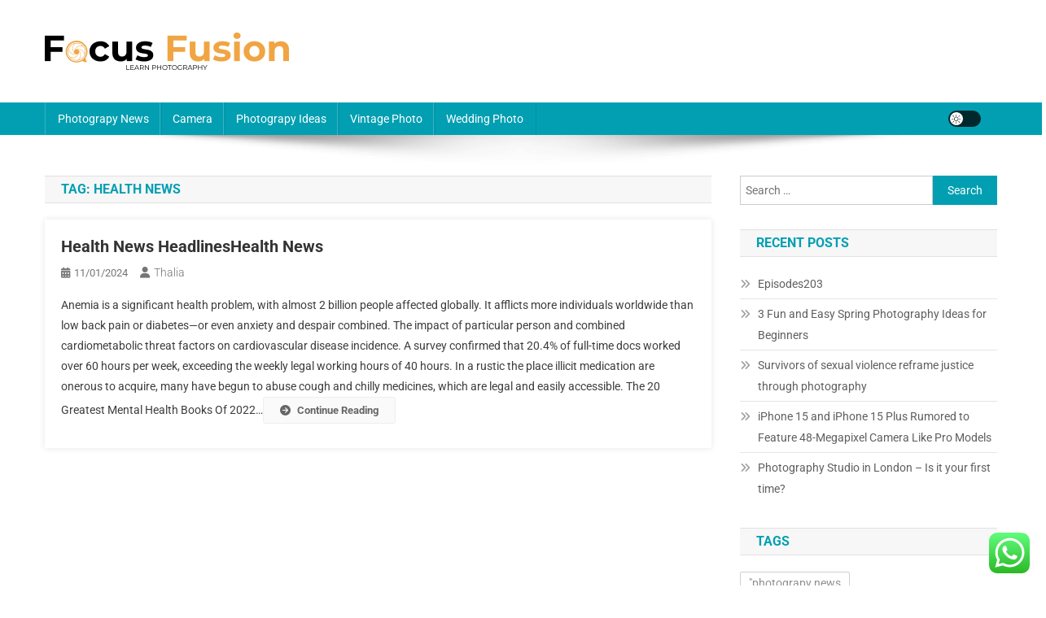

--- FILE ---
content_type: text/html; charset=UTF-8
request_url: https://focusfusion.my.id/tag/health-news
body_size: 9369
content:
<!doctype html><html lang="en-US" prefix="og: https://ogp.me/ns#"><head><meta charset="UTF-8"><meta name="viewport" content="width=device-width, initial-scale=1"><link rel="profile" href="https://gmpg.org/xfn/11"><title>Health News - FF</title><meta name="robots" content="follow, noindex"/><meta property="og:locale" content="en_US" /><meta property="og:type" content="article" /><meta property="og:title" content="Health News - FF" /><meta property="og:url" content="https://focusfusion.my.id/tag/health-news" /><meta property="og:site_name" content="FF" /><meta name="twitter:card" content="summary_large_image" /><meta name="twitter:title" content="Health News - FF" /><meta name="twitter:label1" content="Posts" /><meta name="twitter:data1" content="1" /> <script type="application/ld+json" class="rank-math-schema-pro">{"@context":"https://schema.org","@graph":[{"@type":"Organization","@id":"https://focusfusion.my.id/#organization","name":"FF"},{"@type":"WebSite","@id":"https://focusfusion.my.id/#website","url":"https://focusfusion.my.id","name":"FF","alternateName":"FF","publisher":{"@id":"https://focusfusion.my.id/#organization"},"inLanguage":"en-US"},{"@type":"BreadcrumbList","@id":"https://focusfusion.my.id/tag/health-news#breadcrumb","itemListElement":[{"@type":"ListItem","position":"1","item":{"@id":"https://focusfusion.my.id","name":"Home"}},{"@type":"ListItem","position":"2","item":{"@id":"https://focusfusion.my.id/tag/health-news","name":"Health News"}}]},{"@type":"CollectionPage","@id":"https://focusfusion.my.id/tag/health-news#webpage","url":"https://focusfusion.my.id/tag/health-news","name":"Health News - FF","isPartOf":{"@id":"https://focusfusion.my.id/#website"},"inLanguage":"en-US","breadcrumb":{"@id":"https://focusfusion.my.id/tag/health-news#breadcrumb"}}]}</script> <link rel='dns-prefetch' href='//fonts.googleapis.com' /><link rel="alternate" type="application/rss+xml" title="FF &raquo; Feed" href="https://focusfusion.my.id/feed" /><link rel="alternate" type="application/rss+xml" title="FF &raquo; Health News Tag Feed" href="https://focusfusion.my.id/tag/health-news/feed" /><link data-optimized="2" rel="stylesheet" href="https://focusfusion.my.id/wp-content/litespeed/css/dab3a3a0c1cc5866f7850b3539d8fc58.css?ver=ad8bc" /> <script type="text/javascript" src="https://focusfusion.my.id/wp-includes/js/jquery/jquery.min.js?ver=3.7.1" id="jquery-core-js"></script> <link rel="https://api.w.org/" href="https://focusfusion.my.id/wp-json/" /><link rel="alternate" title="JSON" type="application/json" href="https://focusfusion.my.id/wp-json/wp/v2/tags/426" /><link rel="EditURI" type="application/rsd+xml" title="RSD" href="https://focusfusion.my.id/xmlrpc.php?rsd" /><meta name="generator" content="WordPress 6.9" /><link rel="icon" href="https://focusfusion.my.id/wp-content/uploads/2024/11/focusfusion.my_.id-Icon.png" sizes="32x32" /><link rel="icon" href="https://focusfusion.my.id/wp-content/uploads/2024/11/focusfusion.my_.id-Icon.png" sizes="192x192" /><link rel="apple-touch-icon" href="https://focusfusion.my.id/wp-content/uploads/2024/11/focusfusion.my_.id-Icon.png" /><meta name="msapplication-TileImage" content="https://focusfusion.my.id/wp-content/uploads/2024/11/focusfusion.my_.id-Icon.png" /></head><body class="archive tag tag-health-news tag-426 wp-custom-logo wp-theme-news-portal group-blog hfeed right-sidebar fullwidth_layout archive-classic site-mode--light"><div id="page" class="site"><a class="skip-link screen-reader-text" href="#content">Skip to content</a><header id="masthead" class="site-header" role="banner"><div class="np-logo-section-wrapper"><div class="mt-container"><div class="site-branding"><a href="https://focusfusion.my.id/" class="custom-logo-link" rel="home"><img width="300" height="46" src="https://focusfusion.my.id/wp-content/uploads/2024/11/focusfusion.my_.id-Logo-1.png" class="custom-logo" alt="FF" decoding="async" /></a><p class="site-title"><a href="https://focusfusion.my.id/" rel="home">FF</a></p><p class="site-description">Info Photography</p></div><div class="np-header-ads-area"></div></div></div><div id="np-menu-wrap" class="np-header-menu-wrapper"><div class="np-header-menu-block-wrap"><div class="mt-container"><div class="mt-header-menu-wrap">
<a href="javascript:void(0)" class="menu-toggle hide"><i class="fa fa-navicon"> </i> </a><nav id="site-navigation" class="main-navigation" role="navigation"><div class="menu-categories-container"><ul id="primary-menu" class="menu"><li id="menu-item-10011589" class="menu-item menu-item-type-taxonomy menu-item-object-category menu-item-10011589"><a href="https://focusfusion.my.id/category/photograpy-news">Photograpy News</a></li><li id="menu-item-10011590" class="menu-item menu-item-type-taxonomy menu-item-object-category menu-item-10011590"><a href="https://focusfusion.my.id/category/camera">Camera</a></li><li id="menu-item-10011591" class="menu-item menu-item-type-taxonomy menu-item-object-category menu-item-10011591"><a href="https://focusfusion.my.id/category/photograpy-ideas">Photograpy Ideas</a></li><li id="menu-item-10011592" class="menu-item menu-item-type-taxonomy menu-item-object-category menu-item-10011592"><a href="https://focusfusion.my.id/category/vintage-photo">Vintage Photo</a></li><li id="menu-item-10011593" class="menu-item menu-item-type-taxonomy menu-item-object-category menu-item-10011593"><a href="https://focusfusion.my.id/category/wedding-photo">Wedding Photo</a></li></ul></div></nav></div><div class="np-icon-elements-wrapper"><div id="np-site-mode-wrap" class="np-icon-elements">
<a id="mode-switcher" class="light-mode" data-site-mode="light-mode" href="#">
<span class="site-mode-icon">site mode button</span>
</a></div></div></div></div></div></header><div id="content" class="site-content"><div class="mt-container"><div class="mt-archive-content-wrapper"><div id="primary" class="content-area"><main id="main" class="site-main" role="main"><header class="page-header"><h1 class="page-title">Tag: <span>Health News</span></h1></header><article id="post-1203" class="no-image post-1203 post type-post status-publish format-standard hentry category-news tag-health-news"><div class="np-article-thumb">
<a href="https://focusfusion.my.id/health-news-headlineshealth-news.html">
</a></div><div class="np-archive-post-content-wrapper"><header class="entry-header"><h2 class="entry-title"><a href="https://focusfusion.my.id/health-news-headlineshealth-news.html" rel="bookmark">Health News HeadlinesHealth News</a></h2><div class="entry-meta">
<span class="posted-on"><a href="https://focusfusion.my.id/health-news-headlineshealth-news.html" rel="bookmark"><time class="entry-date published updated" datetime="2024-01-11T10:30:46+07:00">11/01/2024</time></a></span><span class="byline"><span class="author vcard"><a class="url fn n" href="https://focusfusion.my.id/author/thalia">Thalia</a></span></span></div></header><div class="entry-content">
Anemia is a significant health problem, with almost 2 billion people affected globally. It afflicts more individuals worldwide than low back pain or diabetes—or even anxiety and despair combined. The impact of particular  person and combined cardiometabolic threat factors on cardiovascular disease incidence. A survey confirmed that 20.4% of full-time docs worked over 60 hours per week, exceeding the weekly legal working hours of 40 hours. In a rustic the place illicit medication are onerous to acquire, many have begun to abuse cough and chilly medicines, which are legal and easily accessible.
The 20 Greatest Mental Health Books Of 2022&hellip;<span class="np-archive-more"><a href="https://focusfusion.my.id/health-news-headlineshealth-news.html" class="np-button"><i class="fa fa-arrow-circle-right"></i>Continue Reading</a></span></div><footer class="entry-footer"></footer></div></article></main></div><aside id="secondary" class="widget-area" role="complementary"><section id="search-2" class="widget widget_search"><form role="search" method="get" class="search-form" action="https://focusfusion.my.id/">
<label>
<span class="screen-reader-text">Search for:</span>
<input type="search" class="search-field" placeholder="Search &hellip;" value="" name="s" />
</label>
<input type="submit" class="search-submit" value="Search" /></form></section><section id="recent-posts-2" class="widget widget_recent_entries"><h4 class="widget-title">Recent Posts</h4><ul><li>
<a href="https://focusfusion.my.id/episodes203-2.html">Episodes203</a></li><li>
<a href="https://focusfusion.my.id/3-fun-and-easy-spring-photography-ideas-for-beginners.html">3 Fun and Easy Spring Photography Ideas for Beginners</a></li><li>
<a href="https://focusfusion.my.id/survivors-of-sexual-violence-reframe-justice-through-photography.html">Survivors of sexual violence reframe justice through photography</a></li><li>
<a href="https://focusfusion.my.id/iphone-15-and-iphone-15-plus-rumored-to-feature-48-megapixel-camera-like-pro-models.html">iPhone 15 and iPhone 15 Plus Rumored to Feature 48-Megapixel Camera Like Pro Models</a></li><li>
<a href="https://focusfusion.my.id/photography-studio-in-london-is-it-your-first-time.html">Photography Studio in London &#8211; Is it your first time?</a></li></ul></section><section id="tag_cloud-2" class="widget widget_tag_cloud"><h4 class="widget-title">Tags</h4><div class="tagcloud"><a href="https://focusfusion.my.id/tag/photograpy-news" class="tag-cloud-link tag-link-98 tag-link-position-1" style="font-size: 11.9375pt;" aria-label="&quot;photograpy news (11 items)">&quot;photograpy news</a>
<a href="https://focusfusion.my.id/tag/best-photography-forums" class="tag-cloud-link tag-link-64 tag-link-position-2" style="font-size: 11.9375pt;" aria-label="best photography forums (11 items)">best photography forums</a>
<a href="https://focusfusion.my.id/tag/business" class="tag-cloud-link tag-link-152 tag-link-position-3" style="font-size: 20.90625pt;" aria-label="business (30 items)">business</a>
<a href="https://focusfusion.my.id/tag/camera-blogs" class="tag-cloud-link tag-link-68 tag-link-position-4" style="font-size: 14.125pt;" aria-label="camera blogs (14 items)">camera blogs</a>
<a href="https://focusfusion.my.id/tag/digital-camera-reviews" class="tag-cloud-link tag-link-117 tag-link-position-5" style="font-size: 11.0625pt;" aria-label="digital camera reviews (10 items)">digital camera reviews</a>
<a href="https://focusfusion.my.id/tag/dpreview" class="tag-cloud-link tag-link-13 tag-link-position-6" style="font-size: 9.09375pt;" aria-label="dpreview (8 items)">dpreview</a>
<a href="https://focusfusion.my.id/tag/education" class="tag-cloud-link tag-link-132 tag-link-position-7" style="font-size: 9.09375pt;" aria-label="education (8 items)">education</a>
<a href="https://focusfusion.my.id/tag/estate" class="tag-cloud-link tag-link-83 tag-link-position-8" style="font-size: 14.5625pt;" aria-label="estate (15 items)">estate</a>
<a href="https://focusfusion.my.id/tag/external-webcam-for-chromebook" class="tag-cloud-link tag-link-17 tag-link-position-9" style="font-size: 9.09375pt;" aria-label="external webcam for chromebook (8 items)">external webcam for chromebook</a>
<a href="https://focusfusion.my.id/tag/fashion" class="tag-cloud-link tag-link-91 tag-link-position-10" style="font-size: 9.09375pt;" aria-label="fashion (8 items)">fashion</a>
<a href="https://focusfusion.my.id/tag/fstoppers" class="tag-cloud-link tag-link-73 tag-link-position-11" style="font-size: 15.21875pt;" aria-label="fstoppers (16 items)">fstoppers</a>
<a href="https://focusfusion.my.id/tag/headlines" class="tag-cloud-link tag-link-525 tag-link-position-12" style="font-size: 11.0625pt;" aria-label="headlines (10 items)">headlines</a>
<a href="https://focusfusion.my.id/tag/health" class="tag-cloud-link tag-link-180 tag-link-position-13" style="font-size: 9.09375pt;" aria-label="health (8 items)">health</a>
<a href="https://focusfusion.my.id/tag/house" class="tag-cloud-link tag-link-215 tag-link-position-14" style="font-size: 11.9375pt;" aria-label="house (11 items)">house</a>
<a href="https://focusfusion.my.id/tag/improvement" class="tag-cloud-link tag-link-705 tag-link-position-15" style="font-size: 11.0625pt;" aria-label="improvement (10 items)">improvement</a>
<a href="https://focusfusion.my.id/tag/information" class="tag-cloud-link tag-link-136 tag-link-position-16" style="font-size: 10.1875pt;" aria-label="information (9 items)">information</a>
<a href="https://focusfusion.my.id/tag/jewellery" class="tag-cloud-link tag-link-692 tag-link-position-17" style="font-size: 15.875pt;" aria-label="jewellery (17 items)">jewellery</a>
<a href="https://focusfusion.my.id/tag/jewelry" class="tag-cloud-link tag-link-649 tag-link-position-18" style="font-size: 11.9375pt;" aria-label="jewelry (11 items)">jewelry</a>
<a href="https://focusfusion.my.id/tag/latest" class="tag-cloud-link tag-link-506 tag-link-position-19" style="font-size: 18.5pt;" aria-label="latest (23 items)">latest</a>
<a href="https://focusfusion.my.id/tag/market" class="tag-cloud-link tag-link-205 tag-link-position-20" style="font-size: 16.75pt;" aria-label="market (19 items)">market</a>
<a href="https://focusfusion.my.id/tag/newest" class="tag-cloud-link tag-link-551 tag-link-position-21" style="font-size: 21.34375pt;" aria-label="newest (31 items)">newest</a>
<a href="https://focusfusion.my.id/tag/news-on-photography" class="tag-cloud-link tag-link-234 tag-link-position-22" style="font-size: 12.59375pt;" aria-label="news on photography (12 items)">news on photography</a>
<a href="https://focusfusion.my.id/tag/occasions" class="tag-cloud-link tag-link-481 tag-link-position-23" style="font-size: 10.1875pt;" aria-label="occasions (9 items)">occasions</a>
<a href="https://focusfusion.my.id/tag/online" class="tag-cloud-link tag-link-120 tag-link-position-24" style="font-size: 20.03125pt;" aria-label="online (27 items)">online</a>
<a href="https://focusfusion.my.id/tag/peta-photography" class="tag-cloud-link tag-link-60 tag-link-position-25" style="font-size: 15.21875pt;" aria-label="peta photography (16 items)">peta photography</a>
<a href="https://focusfusion.my.id/tag/petapixel" class="tag-cloud-link tag-link-74 tag-link-position-26" style="font-size: 9.09375pt;" aria-label="petapixel (8 items)">petapixel</a>
<a href="https://focusfusion.my.id/tag/petapixel-podcast" class="tag-cloud-link tag-link-80 tag-link-position-27" style="font-size: 10.1875pt;" aria-label="petapixel podcast (9 items)">petapixel podcast</a>
<a href="https://focusfusion.my.id/tag/petapixel-reviews" class="tag-cloud-link tag-link-7 tag-link-position-28" style="font-size: 22pt;" aria-label="petapixel reviews (34 items)">petapixel reviews</a>
<a href="https://focusfusion.my.id/tag/photographer" class="tag-cloud-link tag-link-8 tag-link-position-29" style="font-size: 8pt;" aria-label="photographer (7 items)">photographer</a>
<a href="https://focusfusion.my.id/tag/photography-life" class="tag-cloud-link tag-link-11 tag-link-position-30" style="font-size: 12.59375pt;" aria-label="photography life (12 items)">photography life</a>
<a href="https://focusfusion.my.id/tag/photography-news" class="tag-cloud-link tag-link-58 tag-link-position-31" style="font-size: 8pt;" aria-label="photography news (7 items)">photography news</a>
<a href="https://focusfusion.my.id/tag/photography-news-articles" class="tag-cloud-link tag-link-67 tag-link-position-32" style="font-size: 12.59375pt;" aria-label="photography news articles (12 items)">photography news articles</a>
<a href="https://focusfusion.my.id/tag/photography-news-sites" class="tag-cloud-link tag-link-102 tag-link-position-33" style="font-size: 9.09375pt;" aria-label="photography news sites (8 items)">photography news sites</a>
<a href="https://focusfusion.my.id/tag/photography-news-today" class="tag-cloud-link tag-link-76 tag-link-position-34" style="font-size: 11.9375pt;" aria-label="photography news today (11 items)">photography news today</a>
<a href="https://focusfusion.my.id/tag/photography-news-uk" class="tag-cloud-link tag-link-59 tag-link-position-35" style="font-size: 9.09375pt;" aria-label="photography news uk (8 items)">photography news uk</a>
<a href="https://focusfusion.my.id/tag/photography-technology-news" class="tag-cloud-link tag-link-66 tag-link-position-36" style="font-size: 9.09375pt;" aria-label="photography technology news (8 items)">photography technology news</a>
<a href="https://focusfusion.my.id/tag/photography-updates" class="tag-cloud-link tag-link-10 tag-link-position-37" style="font-size: 10.1875pt;" aria-label="photography updates (9 items)">photography updates</a>
<a href="https://focusfusion.my.id/tag/pictures" class="tag-cloud-link tag-link-790 tag-link-position-38" style="font-size: 10.1875pt;" aria-label="pictures (9 items)">pictures</a>
<a href="https://focusfusion.my.id/tag/pixel-photography" class="tag-cloud-link tag-link-12 tag-link-position-39" style="font-size: 12.59375pt;" aria-label="pixel photography (12 items)">pixel photography</a>
<a href="https://focusfusion.my.id/tag/sport" class="tag-cloud-link tag-link-107 tag-link-position-40" style="font-size: 9.09375pt;" aria-label="sport (8 items)">sport</a>
<a href="https://focusfusion.my.id/tag/technology" class="tag-cloud-link tag-link-128 tag-link-position-41" style="font-size: 17.1875pt;" aria-label="technology (20 items)">technology</a>
<a href="https://focusfusion.my.id/tag/travel" class="tag-cloud-link tag-link-207 tag-link-position-42" style="font-size: 15.875pt;" aria-label="travel (17 items)">travel</a>
<a href="https://focusfusion.my.id/tag/updates" class="tag-cloud-link tag-link-552 tag-link-position-43" style="font-size: 16.75pt;" aria-label="updates (19 items)">updates</a>
<a href="https://focusfusion.my.id/tag/videos" class="tag-cloud-link tag-link-675 tag-link-position-44" style="font-size: 9.09375pt;" aria-label="videos (8 items)">videos</a>
<a href="https://focusfusion.my.id/tag/world" class="tag-cloud-link tag-link-145 tag-link-position-45" style="font-size: 10.1875pt;" aria-label="world (9 items)">world</a></div></section><section id="nav_menu-2" class="widget widget_nav_menu"><h4 class="widget-title">About Us</h4><div class="menu-about-us-container"><ul id="menu-about-us" class="menu"><li id="menu-item-10011594" class="menu-item menu-item-type-post_type menu-item-object-page menu-item-10011594"><a href="https://focusfusion.my.id/contact-us">Contact Us</a></li><li id="menu-item-10011595" class="menu-item menu-item-type-post_type menu-item-object-page menu-item-10011595"><a href="https://focusfusion.my.id/disclosure-policy">Disclosure Policy</a></li><li id="menu-item-10011596" class="menu-item menu-item-type-post_type menu-item-object-page menu-item-10011596"><a href="https://focusfusion.my.id/sitemap">Sitemap</a></li></ul></div></section><section id="custom_html-2" class="widget_text widget widget_custom_html"><h4 class="widget-title">Patner Links Getlinko</h4><div class="textwidget custom-html-widget"><meta name="getlinko-verify-code" content="getlinko-verify-aa3d5ba58666490d5c96708f2e79b6dc81c34f45"/></div></section><section id="execphp-2" class="widget widget_execphp"><h4 class="widget-title">Patner Links Backlink</h4><div class="execphpwidget"></div></section><section id="magenet_widget-3" class="widget widget_magenet_widget"><aside class="widget magenet_widget_box"><div class="mads-block"></div></aside></section><section id="block-2" class="widget widget_block"><a href="https://id.seedbacklink.com/"><img decoding="async" title="Seedbacklink" src="https://id.seedbacklink.com/wp-content/uploads/2023/08/Badge-Seedbacklink_Artboard-1-copy.png" alt="Seedbacklink" width="100%" height="auto"></a></section><section id="block-3" class="widget widget_block"><meta name='outreach_verification' content='ZWEqcMWTohlk21FFaQm5' /></section><section id="execphp-3" class="widget widget_execphp"><div class="execphpwidget"></div></section></aside></div></div></div><footer id="colophon" class="site-footer" role="contentinfo"><div class="bottom-footer np-clearfix"><div class="mt-container"><div class="site-info">
<span class="np-copyright-text">
</span>
<span class="sep"> | </span>
Theme: News Portal by <a href="https://mysterythemes.com/" rel="nofollow" target="_blank">Mystery Themes</a>.</div><nav id="footer-navigation" class="footer-navigation" role="navigation"></nav></div></div></footer><div id="np-scrollup" class="animated arrow-hide"><i class="fa fa-chevron-up"></i></div></div> <script type="text/javascript">var _acic={dataProvider:10};(function(){var e=document.createElement("script");e.type="text/javascript";e.async=true;e.src="https://www.acint.net/aci.js";var t=document.getElementsByTagName("script")[0];t.parentNode.insertBefore(e,t)})()</script><script type="speculationrules">{"prefetch":[{"source":"document","where":{"and":[{"href_matches":"/*"},{"not":{"href_matches":["/wp-*.php","/wp-admin/*","/wp-content/uploads/*","/wp-content/*","/wp-content/plugins/*","/wp-content/themes/news-portal/*","/*\\?(.+)"]}},{"not":{"selector_matches":"a[rel~=\"nofollow\"]"}},{"not":{"selector_matches":".no-prefetch, .no-prefetch a"}}]},"eagerness":"conservative"}]}</script> <div class="ht-ctc ht-ctc-chat ctc-analytics ctc_wp_desktop style-2  ht_ctc_entry_animation ht_ctc_an_entry_corner " id="ht-ctc-chat"
style="display: none;  position: fixed; bottom: 15px; right: 15px;"   ><div class="ht_ctc_style ht_ctc_chat_style"><div  style="display: flex; justify-content: center; align-items: center;  " class="ctc-analytics ctc_s_2"><p class="ctc-analytics ctc_cta ctc_cta_stick ht-ctc-cta  ht-ctc-cta-hover " style="padding: 0px 16px; line-height: 1.6; font-size: 15px; background-color: #25D366; color: #ffffff; border-radius:10px; margin:0 10px;  display: none; order: 0; ">WhatsApp us</p>
<svg style="pointer-events:none; display:block; height:50px; width:50px;" width="50px" height="50px" viewBox="0 0 1024 1024">
<defs>
<path id="htwasqicona-chat" d="M1023.941 765.153c0 5.606-.171 17.766-.508 27.159-.824 22.982-2.646 52.639-5.401 66.151-4.141 20.306-10.392 39.472-18.542 55.425-9.643 18.871-21.943 35.775-36.559 50.364-14.584 14.56-31.472 26.812-50.315 36.416-16.036 8.172-35.322 14.426-55.744 18.549-13.378 2.701-42.812 4.488-65.648 5.3-9.402.336-21.564.505-27.15.505l-504.226-.081c-5.607 0-17.765-.172-27.158-.509-22.983-.824-52.639-2.646-66.152-5.4-20.306-4.142-39.473-10.392-55.425-18.542-18.872-9.644-35.775-21.944-50.364-36.56-14.56-14.584-26.812-31.471-36.415-50.314-8.174-16.037-14.428-35.323-18.551-55.744-2.7-13.378-4.487-42.812-5.3-65.649-.334-9.401-.503-21.563-.503-27.148l.08-504.228c0-5.607.171-17.766.508-27.159.825-22.983 2.646-52.639 5.401-66.151 4.141-20.306 10.391-39.473 18.542-55.426C34.154 93.24 46.455 76.336 61.07 61.747c14.584-14.559 31.472-26.812 50.315-36.416 16.037-8.172 35.324-14.426 55.745-18.549 13.377-2.701 42.812-4.488 65.648-5.3 9.402-.335 21.565-.504 27.149-.504l504.227.081c5.608 0 17.766.171 27.159.508 22.983.825 52.638 2.646 66.152 5.401 20.305 4.141 39.472 10.391 55.425 18.542 18.871 9.643 35.774 21.944 50.363 36.559 14.559 14.584 26.812 31.471 36.415 50.315 8.174 16.037 14.428 35.323 18.551 55.744 2.7 13.378 4.486 42.812 5.3 65.649.335 9.402.504 21.564.504 27.15l-.082 504.226z"/>
</defs>
<linearGradient id="htwasqiconb-chat" gradientUnits="userSpaceOnUse" x1="512.001" y1=".978" x2="512.001" y2="1025.023">
<stop offset="0" stop-color="#61fd7d"/>
<stop offset="1" stop-color="#2bb826"/>
</linearGradient>
<use xlink:href="#htwasqicona-chat" overflow="visible" style="fill: url(#htwasqiconb-chat)" fill="url(#htwasqiconb-chat)"/>
<g>
<path style="fill: #FFFFFF;" fill="#FFF" d="M783.302 243.246c-69.329-69.387-161.529-107.619-259.763-107.658-202.402 0-367.133 164.668-367.214 367.072-.026 64.699 16.883 127.854 49.017 183.522l-52.096 190.229 194.665-51.047c53.636 29.244 114.022 44.656 175.482 44.682h.151c202.382 0 367.128-164.688 367.21-367.094.039-98.087-38.121-190.319-107.452-259.706zM523.544 808.047h-.125c-54.767-.021-108.483-14.729-155.344-42.529l-11.146-6.612-115.517 30.293 30.834-112.592-7.259-11.544c-30.552-48.579-46.688-104.729-46.664-162.379.066-168.229 136.985-305.096 305.339-305.096 81.521.031 158.154 31.811 215.779 89.482s89.342 134.332 89.312 215.859c-.066 168.243-136.984 305.118-305.209 305.118zm167.415-228.515c-9.177-4.591-54.286-26.782-62.697-29.843-8.41-3.062-14.526-4.592-20.645 4.592-6.115 9.182-23.699 29.843-29.053 35.964-5.352 6.122-10.704 6.888-19.879 2.296-9.176-4.591-38.74-14.277-73.786-45.526-27.275-24.319-45.691-54.359-51.043-63.543-5.352-9.183-.569-14.146 4.024-18.72 4.127-4.109 9.175-10.713 13.763-16.069 4.587-5.355 6.117-9.183 9.175-15.304 3.059-6.122 1.529-11.479-.765-16.07-2.293-4.591-20.644-49.739-28.29-68.104-7.447-17.886-15.013-15.466-20.645-15.747-5.346-.266-11.469-.322-17.585-.322s-16.057 2.295-24.467 11.478-32.113 31.374-32.113 76.521c0 45.147 32.877 88.764 37.465 94.885 4.588 6.122 64.699 98.771 156.741 138.502 21.892 9.45 38.982 15.094 52.308 19.322 21.98 6.979 41.982 5.995 57.793 3.634 17.628-2.633 54.284-22.189 61.932-43.615 7.646-21.427 7.646-39.791 5.352-43.617-2.294-3.826-8.41-6.122-17.585-10.714z"/>
</g>
</svg></div></div></div>
<span class="ht_ctc_chat_data" data-settings="{&quot;number&quot;:&quot;6289634888810&quot;,&quot;pre_filled&quot;:&quot;&quot;,&quot;dis_m&quot;:&quot;show&quot;,&quot;dis_d&quot;:&quot;show&quot;,&quot;css&quot;:&quot;cursor: pointer; z-index: 99999999;&quot;,&quot;pos_d&quot;:&quot;position: fixed; bottom: 15px; right: 15px;&quot;,&quot;pos_m&quot;:&quot;position: fixed; bottom: 15px; right: 15px;&quot;,&quot;side_d&quot;:&quot;right&quot;,&quot;side_m&quot;:&quot;right&quot;,&quot;schedule&quot;:&quot;no&quot;,&quot;se&quot;:150,&quot;ani&quot;:&quot;no-animation&quot;,&quot;url_target_d&quot;:&quot;_blank&quot;,&quot;ga&quot;:&quot;yes&quot;,&quot;gtm&quot;:&quot;1&quot;,&quot;fb&quot;:&quot;yes&quot;,&quot;webhook_format&quot;:&quot;json&quot;,&quot;g_init&quot;:&quot;default&quot;,&quot;g_an_event_name&quot;:&quot;click to chat&quot;,&quot;gtm_event_name&quot;:&quot;Click to Chat&quot;,&quot;pixel_event_name&quot;:&quot;Click to Chat by HoliThemes&quot;}" data-rest="5b4786e387"></span> <script type="text/javascript" id="ht_ctc_app_js-js-extra">/*  */
var ht_ctc_chat_var = {"number":"6289634888810","pre_filled":"","dis_m":"show","dis_d":"show","css":"cursor: pointer; z-index: 99999999;","pos_d":"position: fixed; bottom: 15px; right: 15px;","pos_m":"position: fixed; bottom: 15px; right: 15px;","side_d":"right","side_m":"right","schedule":"no","se":"150","ani":"no-animation","url_target_d":"_blank","ga":"yes","gtm":"1","fb":"yes","webhook_format":"json","g_init":"default","g_an_event_name":"click to chat","gtm_event_name":"Click to Chat","pixel_event_name":"Click to Chat by HoliThemes"};
var ht_ctc_variables = {"g_an_event_name":"click to chat","gtm_event_name":"Click to Chat","pixel_event_type":"trackCustom","pixel_event_name":"Click to Chat by HoliThemes","g_an_params":["g_an_param_1","g_an_param_2","g_an_param_3"],"g_an_param_1":{"key":"number","value":"{number}"},"g_an_param_2":{"key":"title","value":"{title}"},"g_an_param_3":{"key":"url","value":"{url}"},"pixel_params":["pixel_param_1","pixel_param_2","pixel_param_3","pixel_param_4"],"pixel_param_1":{"key":"Category","value":"Click to Chat for WhatsApp"},"pixel_param_2":{"key":"ID","value":"{number}"},"pixel_param_3":{"key":"Title","value":"{title}"},"pixel_param_4":{"key":"URL","value":"{url}"},"gtm_params":["gtm_param_1","gtm_param_2","gtm_param_3","gtm_param_4","gtm_param_5"],"gtm_param_1":{"key":"type","value":"chat"},"gtm_param_2":{"key":"number","value":"{number}"},"gtm_param_3":{"key":"title","value":"{title}"},"gtm_param_4":{"key":"url","value":"{url}"},"gtm_param_5":{"key":"ref","value":"dataLayer push"}};
//# sourceURL=ht_ctc_app_js-js-extra
/*  */</script> <script type="text/javascript" src="https://focusfusion.my.id/wp-content/plugins/litespeed-cache/assets/js/instant_click.min.js?ver=7.7" id="litespeed-cache-js" defer="defer" data-wp-strategy="defer"></script> <script id="wp-emoji-settings" type="application/json">{"baseUrl":"https://s.w.org/images/core/emoji/17.0.2/72x72/","ext":".png","svgUrl":"https://s.w.org/images/core/emoji/17.0.2/svg/","svgExt":".svg","source":{"concatemoji":"https://focusfusion.my.id/wp-includes/js/wp-emoji-release.min.js?ver=6.9"}}</script> <script type="module">/*  */
/*! This file is auto-generated */
const a=JSON.parse(document.getElementById("wp-emoji-settings").textContent),o=(window._wpemojiSettings=a,"wpEmojiSettingsSupports"),s=["flag","emoji"];function i(e){try{var t={supportTests:e,timestamp:(new Date).valueOf()};sessionStorage.setItem(o,JSON.stringify(t))}catch(e){}}function c(e,t,n){e.clearRect(0,0,e.canvas.width,e.canvas.height),e.fillText(t,0,0);t=new Uint32Array(e.getImageData(0,0,e.canvas.width,e.canvas.height).data);e.clearRect(0,0,e.canvas.width,e.canvas.height),e.fillText(n,0,0);const a=new Uint32Array(e.getImageData(0,0,e.canvas.width,e.canvas.height).data);return t.every((e,t)=>e===a[t])}function p(e,t){e.clearRect(0,0,e.canvas.width,e.canvas.height),e.fillText(t,0,0);var n=e.getImageData(16,16,1,1);for(let e=0;e<n.data.length;e++)if(0!==n.data[e])return!1;return!0}function u(e,t,n,a){switch(t){case"flag":return n(e,"\ud83c\udff3\ufe0f\u200d\u26a7\ufe0f","\ud83c\udff3\ufe0f\u200b\u26a7\ufe0f")?!1:!n(e,"\ud83c\udde8\ud83c\uddf6","\ud83c\udde8\u200b\ud83c\uddf6")&&!n(e,"\ud83c\udff4\udb40\udc67\udb40\udc62\udb40\udc65\udb40\udc6e\udb40\udc67\udb40\udc7f","\ud83c\udff4\u200b\udb40\udc67\u200b\udb40\udc62\u200b\udb40\udc65\u200b\udb40\udc6e\u200b\udb40\udc67\u200b\udb40\udc7f");case"emoji":return!a(e,"\ud83e\u1fac8")}return!1}function f(e,t,n,a){let r;const o=(r="undefined"!=typeof WorkerGlobalScope&&self instanceof WorkerGlobalScope?new OffscreenCanvas(300,150):document.createElement("canvas")).getContext("2d",{willReadFrequently:!0}),s=(o.textBaseline="top",o.font="600 32px Arial",{});return e.forEach(e=>{s[e]=t(o,e,n,a)}),s}function r(e){var t=document.createElement("script");t.src=e,t.defer=!0,document.head.appendChild(t)}a.supports={everything:!0,everythingExceptFlag:!0},new Promise(t=>{let n=function(){try{var e=JSON.parse(sessionStorage.getItem(o));if("object"==typeof e&&"number"==typeof e.timestamp&&(new Date).valueOf()<e.timestamp+604800&&"object"==typeof e.supportTests)return e.supportTests}catch(e){}return null}();if(!n){if("undefined"!=typeof Worker&&"undefined"!=typeof OffscreenCanvas&&"undefined"!=typeof URL&&URL.createObjectURL&&"undefined"!=typeof Blob)try{var e="postMessage("+f.toString()+"("+[JSON.stringify(s),u.toString(),c.toString(),p.toString()].join(",")+"));",a=new Blob([e],{type:"text/javascript"});const r=new Worker(URL.createObjectURL(a),{name:"wpTestEmojiSupports"});return void(r.onmessage=e=>{i(n=e.data),r.terminate(),t(n)})}catch(e){}i(n=f(s,u,c,p))}t(n)}).then(e=>{for(const n in e)a.supports[n]=e[n],a.supports.everything=a.supports.everything&&a.supports[n],"flag"!==n&&(a.supports.everythingExceptFlag=a.supports.everythingExceptFlag&&a.supports[n]);var t;a.supports.everythingExceptFlag=a.supports.everythingExceptFlag&&!a.supports.flag,a.supports.everything||((t=a.source||{}).concatemoji?r(t.concatemoji):t.wpemoji&&t.twemoji&&(r(t.twemoji),r(t.wpemoji)))});
//# sourceURL=https://focusfusion.my.id/wp-includes/js/wp-emoji-loader.min.js
/*  */</script> <script data-optimized="1" src="https://focusfusion.my.id/wp-content/litespeed/js/473a6b63f85c0723dd3b94fabf9d1984.js?ver=ad8bc"></script><script defer src="https://static.cloudflareinsights.com/beacon.min.js/vcd15cbe7772f49c399c6a5babf22c1241717689176015" integrity="sha512-ZpsOmlRQV6y907TI0dKBHq9Md29nnaEIPlkf84rnaERnq6zvWvPUqr2ft8M1aS28oN72PdrCzSjY4U6VaAw1EQ==" data-cf-beacon='{"version":"2024.11.0","token":"92d4bdc114c54bb6b1351045a86da879","r":1,"server_timing":{"name":{"cfCacheStatus":true,"cfEdge":true,"cfExtPri":true,"cfL4":true,"cfOrigin":true,"cfSpeedBrain":true},"location_startswith":null}}' crossorigin="anonymous"></script>
</body></html>
<!-- Page optimized by LiteSpeed Cache @2026-01-22 19:32:14 -->

<!-- Page cached by LiteSpeed Cache 7.7 on 2026-01-22 19:32:14 -->